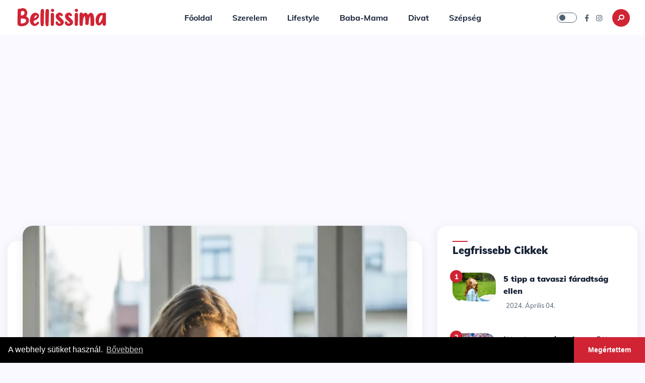

--- FILE ---
content_type: text/html; charset=UTF-8
request_url: https://bellissima.hu/2022/03/31/hogyan-nyugtassuk-meg-a-gondolatainkat
body_size: 7242
content:
<!DOCTYPE html>
<html lang="hu">
    <head>
        <meta charset="UTF-8">
        <meta name="viewport" content="width=device-width, initial-scale=1">
        <meta http-equiv="X-UA-Compatible" content="ie=edge">

                                    <title>Hogyan nyugtassuk meg a gondolatainkat? | Bellissima</title>
                <meta property="og:title" content="Hogyan nyugtassuk meg a gondolatainkat? | Bellissima" />
                    
                    <meta name="description" content="Ki ne ismerné a túlméretezett aggodalmakat és a keringő gondolatokat. Ezzel az öt stratégiával segíthetsz megnyugtatni a rohanó gondolataidat."/>
            <meta property="og:description" content="Ki ne ismerné a túlméretezett aggodalmakat és a keringő gondolatokat. Ezzel az öt stratégiával segíthetsz megnyugtatni a rohanó gondolataidat." />
        
        <meta property="og:url" content="https://bellissima.hu/2022/03/31/hogyan-nyugtassuk-meg-a-gondolatainkat" />
        <meta property="og:type" content="website" />
        <meta property="og:locale" content="hu_HU" />
        <meta property="og:type" content="website" />

                    <meta property="og:image" content="https://bellissima.hu/storage/photos/shares/gettyimages-961102560-1553249894-1040x690.jpg" />
                <meta property="og:image:width" content="1200" />
        <meta property="og:image:height" content="630" />

        <meta name="author" content="https://t.bellissima.hu">
        <link rel="canonical" href="https://bellissima.hu/2022/03/31/hogyan-nyugtassuk-meg-a-gondolatainkat" />

        
        <link rel="apple-touch-icon" sizes="57x57"        href="/fav/apple-icon-57x57.png">
<link rel="apple-touch-icon" sizes="60x60"        href="/fav/apple-icon-60x60.png">
<link rel="apple-touch-icon" sizes="72x72"        href="/fav/apple-icon-72x72.png">
<link rel="apple-touch-icon" sizes="76x76"        href="/fav/apple-icon-76x76.png">
<link rel="apple-touch-icon" sizes="114x114"      href="/fav/apple-icon-114x114.png">
<link rel="apple-touch-icon" sizes="120x120"      href="/fav/apple-icon-120x120.png">
<link rel="apple-touch-icon" sizes="144x144"      href="/fav/apple-icon-144x144.png">
<link rel="apple-touch-icon" sizes="152x152"      href="/fav/apple-icon-152x152.png">
<link rel="apple-touch-icon" sizes="180x180"      href="/fav/apple-icon-180x180.png">
<link rel="icon" type="image/png" sizes="192x192" href="/fav/android-icon-192x192.png">
<link rel="icon" type="image/png" sizes="32x32"   href="/fav/favicon-32x32.png">
<link rel="icon" type="image/png" sizes="96x96"   href="/fav/favicon-96x96.png">
<link rel="icon" type="image/png" sizes="16x16"   href="/fav/favicon-16x16.png">
<link rel="manifest" href="/fav/manifest.json">
<meta name="msapplication-TileColor" content="#ffffff">
<meta name="msapplication-TileImage" content="/fav/ms-icon-144x144.png">
<meta name="theme-color" content="#ffffff">

        <link rel="preload" href="https://cdnjs.cloudflare.com/ajax/libs/font-awesome/5.15.1/css/all.min.css" as="style" onload="this.onload=null;this.rel='stylesheet'">
        <link rel="preload" href="https://cdn.jsdelivr.net/npm/cookieconsent@3/build/cookieconsent.min.css" as="style" onload="this.onload=null;this.rel='stylesheet'">
                    <link rel="stylesheet" href="/site/css/app.css?id=0bb9b8e56fa5e83765df">
            <link rel="stylesheet" href="/site/css/font.css?id=9c13cdf2a04428d596f6">
                                </head>

    <body class="" >
                    <nav class="navbar navbar-expand-lg fixed-top">
    <div class="container-fluid">
        <!--logo-->
        <div class="logo">
            <a href="https://bellissima.hu/" title="Bellissima">
                <img src="https://bellissima.hu/img/bellissima_logo_big.svg" alt="Bellissima logo" width="185" height="40">
            </a>
        </div><!--/-->

        <!--navbar-collapse-->
        <div class="collapse navbar-collapse" id="main_nav">
            <ul class="navbar-nav ml-auto mr-auto">
                <li class="nav-item">
                    <a class="nav-link  " href="https://bellissima.hu/"> Főoldal </a>
                </li>
                                    <li class="nav-item">
                        <a class="nav-link " href="https://bellissima.hu/szerelem"> Szerelem </a>
                    </li>
                                    <li class="nav-item">
                        <a class="nav-link " href="https://bellissima.hu/lifestyle"> Lifestyle </a>
                    </li>
                                    <li class="nav-item">
                        <a class="nav-link " href="https://bellissima.hu/baba-mama"> Baba-Mama </a>
                    </li>
                                    <li class="nav-item">
                        <a class="nav-link " href="https://bellissima.hu/divat"> Divat </a>
                    </li>
                                    <li class="nav-item">
                        <a class="nav-link " href="https://bellissima.hu/szepseg"> Szépség </a>
                    </li>
                
            </ul>
        </div><!--/-->

        <!--navbar-right-->
        <div class="navbar-right ml-auto">
            <div class="theme-switch-wrapper">
                <label class="theme-switch" for="checkbox">
                    <input type="checkbox" id="checkbox" />
                    <div class="slider round"></div>
                </label>
            </div>

            <div class="social-icones">
                <ul class="list-inline">
                    <li>
                        <a href="https://www.facebook.com/hu.bellissima" target="_blank" rel="nofollow" title="Bellissima facebook">
                            <i class="fab fa-facebook-f"></i></a>
                    </li>
                    <li>
                        <a href="https://www.instagram.com/bellissima.hu" target="_blank" rel="nofollow" title="Bellissima instagram">
                            <i class="fab fa-instagram"></i></a>
                    </li>
                </ul>
            </div>

            <div class="search-icon">
                <i class="fas fa-search"></i>
            </div>

            <button class="navbar-toggler" type="button" data-toggle="collapse" data-target="#main_nav" aria-expanded="false" aria-label="Toggle navigation">
                <span class="navbar-toggler-icon"></span>
            </button>
        </div>
    </div>
</nav>
        
            <section class="section pt-55 ">
        <div class="container-fluid">
                        <div class="row" style="margin-bottom: 3rem; justify-content: center; text-align: center">
                <div class="col-12">
                    <script async src="https://pagead2.googlesyndication.com/pagead/js/adsbygoogle.js?client=ca-pub-7115152063158894"
                            crossorigin="anonymous"></script>
                    <!-- vizszintes -->
                    <ins class="adsbygoogle"
                         style="display:block"
                         data-ad-client="ca-pub-7115152063158894"
                         data-ad-slot="7970089780"
                         data-ad-format="auto"
                         data-full-width-responsive="true"></ins>
                    <script>
                        (adsbygoogle = window.adsbygoogle || []).push({});
                    </script>
                </div>
            </div>
                        <div class="row">
                <div class="col-lg-8 mb-20">
                    <!--Post-single-->
                    <div class="post-single  mt-30 ">
                                                    <div class="post-single-image">
                                <picture>
                                    <source srcset="https://bellissima.hu/storage/photos/webp/gettyimages-961102560-1553249894-1040x690.webp" type="image/webp">
                                    <source srcset="https://bellissima.hu/storage/photos/shares/gettyimages-961102560-1553249894-1040x690.jpg" type="image/jpeg">
                                    <img
                                        src="https://bellissima.hu/storage/photos/shares/gettyimages-961102560-1553249894-1040x690.jpg"
                                        data-src="https://bellissima.hu/storage/photos/shares/gettyimages-961102560-1553249894-1040x690.jpg"
                                        alt="Hogyan nyugtassuk meg a gondolatainkat?"
                                    >
                                </picture>
                            </div>
                                                <div class="post-single-content">
                            <a href="https://bellissima.hu/lifestyle" class="categorie">Lifestyle</a>
                            <h4>Hogyan nyugtassuk meg a gondolatainkat?</h4>
                            <div class="post-single-info">
                                <ul class="list-inline"><li>2022. március 31.</li></ul>
                            </div>
                        </div>

                        <div class="post-single-body">
                            <p>Ki ne ismern&eacute; a t&uacute;lm&eacute;retezett aggodalmakat &eacute;s a keringő gondolatokat. Ezzel az &ouml;t strat&eacute;gi&aacute;val seg&iacute;thetsz megnyugtatni a rohan&oacute; gondolataidat.</p>
                        </div>

                        <div class="post-single-body">
                            <p><strong>1. Mi lenne a legrosszabb forgatókönyv?<br /></strong><br />Aggodalmak és félelmek gyakran a szétszórt érzésből fakadnak. Azok, akik szembenéznek a félelemmel és a tényekkel, visszaszerezhetik a hatalmat felettük. Pontosan hogyan néz ki a legrosszabb forgatókönyv, és ha ez megtörténik, mit jelentene a Te számodra? Mit tehetsz a helyzet kezelésére? A legtöbb esetben a homályos, legrosszabb forgatókönyv elveszti intenzitását, amikor foglalkozunk vele.<br /><br /><strong>2. Írd ki magadból intuitívan<br /></strong><br />Verd ki a fejedből a gondolatok zűrzavarát, csak írj le mindent, ami a fejedben kavarog - lehetőleg megszakítás és gondolkodás nélkül. Ha nem jönnek új gondolatok, akkor se hagyd abba, írd addig is, hogy - "tovább, tovább".<br /><br /><strong>3. Gondold újra az elvárásaidat</strong><br /><br />Aggodalmak és félelmek gyakran akkor merülnek fel, amikor mi magunk is rendkívül magas elvárásokat támasztunk. A stressz aztán önmagától jön. Mindennek tökéletesnek kell lennie, gyorsan kell mennie, és pontosan úgy kell történnie, ahogyan a fejedben eltervezted, és ez nagy nyomást gyakorol. A túlzott igények és a perfekcionizmus mögött gyakran a félelem húzódik meg attól, hogy nem leszünk elég jók. Tehát gondold át állításaidat, és mérlegelj tárgyilagosan, így le lehet kicsinyíteni és könnyedséggel helyettesíteni.<br /><br /><strong>4. Érezd a testedben</strong><br /><br />Egy egyszerű meditáció az energiát a fejből a testbe juttatja - ülj le vagy feküdj le, és csukd be a szemed. Vegyünk néhány mély lélegzetet. Ezután hívd fel a figyelmedet a gondolatokra, és képzeld el, ahogy elhaladnak. Ezután figyelj arra, hogy mit érzel, és hol érzed ezt az érzést a testedben. Vedd tudomásul ezt az érzést és adj neki teret anélkül, hogy úgy akarnál "megszabadulni" tőle, hogy nem érzed. Ez az éberségi gyakorlat erősíti az elfogadást és az önmagaddal való kapcsolatot.<br /><br /><strong>5. Mozogj<br /></strong><br />Amikor a gondolatok pörögnek, fontos megtörni a mintát. A gyakorlat nagyszerű módja ennek. Még egy gyors séta is energiát irányít a fejből a testbe, és csökkenti a stresszhormonokat. Bármilyen sport - mint például a futás, a kerékpározás vagy az edzőteremben végzett edzés - nem csak a gondolataid veszi el a dolgokról, hanem a fejedet is kitisztítja. <br /><br /><span style="font-size: 8pt;"><em>forrás: lustaufsleben.at</em></span></p>
                        </div>

                        
                        <div class="post-single-footer">
                            <div class="tags">
            <ul class="list-inline">
                            <li>
                    <a href="https://bellissima.hu/cimke/lelek">lélek</a>
                </li>
                            <li>
                    <a href="https://bellissima.hu/cimke/pozitiv-gondolatok">pozitív gondolatok</a>
                </li>
                            <li>
                    <a href="https://bellissima.hu/cimke/nyugalom">nyugalom</a>
                </li>
                            <li>
                    <a href="https://bellissima.hu/cimke/erzelmek">érzelmek</a>
                </li>
                    </ul>
    </div>
                            <div class="social-media">
    <ul class="list-inline">
        <li>
            <a class="color-facebook" title="Facebook megosztás" href="javascript:window.open('https://www.facebook.com/share.php?u=https://bellissima.hu/2022/03/31/hogyan-nyugtassuk-meg-a-gondolatainkat', '_blank', 'width=400,height=500');void(0);">
                <i class="fab fa-facebook-f fa-lg"></i>
            </a>
        </li>

        <li>
            <a class="color-facebook" title="Messenger megosztás" href="javascript:window.open('fb-messenger://share?link=https://bellissima.hu/2022/03/31/hogyan-nyugtassuk-meg-a-gondolatainkat', '_blank', 'width=400,height=500');void(0);">
                <i class="fab fa-facebook-messenger fa-lg"></i>
            </a>
        </li>
        <li>
            <a class="color-viber" title="Viber megosztás" href="viber://forward?text=https://bellissima.hu/2022/03/31/hogyan-nyugtassuk-meg-a-gondolatainkat" target="_blank">
                <i class="fab fa-viber"></i>
            </a>
        </li>

        <li>
            <a class="color-telegram" title="Telegram megosztás" href="https://t.me/share/url?url=https://bellissima.hu/2022/03/31/hogyan-nyugtassuk-meg-a-gondolatainkat">
                <i class="fab fa-telegram fa-lg"></i>
            </a>
        </li>

    </ul>
</div>
                        </div>
                    </div> <!--/-->

                                            <div class="row" style="margin-bottom: 3rem; justify-content: center; text-align: center">
                            <div class="col-12">
                                <script async src="https://pagead2.googlesyndication.com/pagead/js/adsbygoogle.js?client=ca-pub-7115152063158894"
                                        crossorigin="anonymous"></script>
                                <!-- vizszintes -->
                                <ins class="adsbygoogle"
                                     style="display:block"
                                     data-ad-client="ca-pub-7115152063158894"
                                     data-ad-slot="7970089780"
                                     data-ad-format="auto"
                                     data-full-width-responsive="true"></ins>
                                <script>
                                    (adsbygoogle = window.adsbygoogle || []).push({});
                                </script>
                            </div>
                        </div>
                    
                    <!--next & previous-posts-->
                    <div class="row">
        <div class="col-md-6">
            <div class="widget">
                <div class="widget-next-post">
                    <div class="small-post">
            <div class="image">
            <a href="https://bellissima.hu/2022/06/08/magyar-szineszno-gyozott-cannes-ban">
                <picture>
                    <source srcset="https://bellissima.hu/storage/photos/webp/thumbs/1920.webp" type="image/webp">
                    <source srcset="https://bellissima.hu/storage/photos/shares/thumbs/1920.jpg" type="image/jpeg">
                    <img
                        src="https://bellissima.hu/storage/photos/shares/thumbs/1920.jpg"
                        data-src="https://bellissima.hu/storage/photos/shares/thumbs/1920.jpg"
                        alt="Magyar színésznő győzött Cannes-ban"
                    >
                </picture>
            </a>
        </div>
        <div class="content">
        <div>
            <a class="link" href="https://bellissima.hu/lifestyle">
                <span> Lifestyle</span>
                <span class="arrow_right"></span>
            </a>
        </div>
        <a href="https://bellissima.hu/2022/06/08/magyar-szineszno-gyozott-cannes-ban">Magyar színésznő győzött Cannes-ban</a>
    </div>
</div>
                </div>
            </div>
        </div>
        <div class="col-md-6">
            <div class="widget">
                <div class="widget-previous-post">
                    <div class="small-post">
            <div class="image">
            <a href="https://bellissima.hu/2023/05/11/egy-bunozo-csapat-csapdajaba-esett-az-emily-parizsban-sorozat-sztarja-ami-miatt-az-elete-pokolla-valt">
                <picture>
                    <source srcset="https://bellissima.hu/storage/photos/webp/thumbs/gettyimages-1670853739.webp" type="image/webp">
                    <source srcset="https://bellissima.hu/storage/photos/shares/thumbs/gettyimages-1670853739.jpg" type="image/jpeg">
                    <img
                        src="https://bellissima.hu/storage/photos/shares/thumbs/gettyimages-1670853739.jpg"
                        data-src="https://bellissima.hu/storage/photos/shares/thumbs/gettyimages-1670853739.jpg"
                        alt="Egy bűnöző csapat csapdájába esett az Emily Párizsban sorozat sztárja, ami miatt az élete pokollá vált"
                    >
                </picture>
            </a>
        </div>
        <div class="content">
        <div>
            <a class="link" href="https://bellissima.hu/lifestyle">
                <span> Lifestyle</span>
                <span class="arrow_right"></span>
            </a>
        </div>
        <a href="https://bellissima.hu/2023/05/11/egy-bunozo-csapat-csapdajaba-esett-az-emily-parizsban-sorozat-sztarja-ami-miatt-az-elete-pokolla-valt">Egy bűnöző csapat csapdájába esett az Emily Párizsban sorozat sztárja, ami miatt az élete pokollá vált</a>
    </div>
</div>
                </div>
            </div>
        </div>
    </div>

                                            <div class="row" style="margin-bottom: 3rem; justify-content: center; text-align: center">
                            <div class="col-12">
                                <script async src="https://pagead2.googlesyndication.com/pagead/js/adsbygoogle.js?client=ca-pub-7115152063158894"
                                        crossorigin="anonymous"></script>
                                <!-- vizszintes -->
                                <ins class="adsbygoogle"
                                     style="display:block"
                                     data-ad-client="ca-pub-7115152063158894"
                                     data-ad-slot="7970089780"
                                     data-ad-format="auto"
                                     data-full-width-responsive="true"></ins>
                                <script>
                                    (adsbygoogle = window.adsbygoogle || []).push({});
                                </script>
                            </div>
                        </div>
                                    </div>
                <div class="col-lg-4 max-width">
                    <div class="widget">
        <div class="section-title">
            <h5>Legfrissebb cikkek</h5>
        </div>
        <ul class="widget-latest-posts">
                            <li class="last-post">
                    <div class="image">
                        <a href="https://bellissima.hu/2024/04/04/5-tipp-a-tavaszi-faradtsag-ellen">
                                                            <picture>
                                    <source srcset="https://bellissima.hu/storage/photos/webp/thumbs/unnamed-1.webp" type="image/webp">
                                    <source srcset="https://bellissima.hu/storage/photos/shares/thumbs/unnamed-1.jpg" type="image/jpeg">
                                    <img
                                        src="https://bellissima.hu/storage/photos/shares/thumbs/unnamed-1.jpg"
                                        data-src="https://bellissima.hu/storage/photos/shares/thumbs/unnamed-1.jpg"
                                        alt="5 tipp a tavaszi fáradtság ellen"
                                    >
                                </picture>
                                                    </a>
                    </div>

                    <div class="nb">1</div>
                                        <div class="content">
                        <p>
                            <a href="https://bellissima.hu/2024/04/04/5-tipp-a-tavaszi-faradtsag-ellen">
                                5 tipp a tavaszi fáradtság ellen
                            </a>
                        </p>
                        <small>
                            <span class="icon_clock_alt"></span> 2024. április 04.</small>
                    </div>
                </li>
                            <li class="last-post">
                    <div class="image">
                        <a href="https://bellissima.hu/2024/04/04/itt-a-tavasz-es-vele-egyutt-a-cseresznyefa-viragzas">
                                                            <picture>
                                    <source srcset="https://bellissima.hu/storage/photos/webp/thumbs/japanese-cherry-blossom-gce9cd838e-1920.webp" type="image/webp">
                                    <source srcset="https://bellissima.hu/storage/photos/shares/thumbs/japanese-cherry-blossom-gce9cd838e-1920.jpg" type="image/jpeg">
                                    <img
                                        src="https://bellissima.hu/storage/photos/shares/thumbs/japanese-cherry-blossom-gce9cd838e-1920.jpg"
                                        data-src="https://bellissima.hu/storage/photos/shares/thumbs/japanese-cherry-blossom-gce9cd838e-1920.jpg"
                                        alt="Itt a tavasz és vele együtt a cseresznyefa virágzás!"
                                    >
                                </picture>
                                                    </a>
                    </div>

                    <div class="nb">2</div>
                                        <div class="content">
                        <p>
                            <a href="https://bellissima.hu/2024/04/04/itt-a-tavasz-es-vele-egyutt-a-cseresznyefa-viragzas">
                                Itt a tavasz és vele együtt a cseresznyefa virágzás!
                            </a>
                        </p>
                        <small>
                            <span class="icon_clock_alt"></span> 2024. április 04.</small>
                    </div>
                </li>
                            <li class="last-post">
                    <div class="image">
                        <a href="https://bellissima.hu/2024/01/29/a-7-legszebb-to-europaban">
                                                            <picture>
                                    <source srcset="https://bellissima.hu/storage/photos/webp/thumbs/572633-lake-forest.webp" type="image/webp">
                                    <source srcset="https://bellissima.hu/storage/photos/shares/thumbs/572633-lake-forest.jpg" type="image/jpeg">
                                    <img
                                        src="https://bellissima.hu/storage/photos/shares/thumbs/572633-lake-forest.jpg"
                                        data-src="https://bellissima.hu/storage/photos/shares/thumbs/572633-lake-forest.jpg"
                                        alt="A 7 legszebb tó Európában"
                                    >
                                </picture>
                                                    </a>
                    </div>

                    <div class="nb">3</div>
                                        <div class="content">
                        <p>
                            <a href="https://bellissima.hu/2024/01/29/a-7-legszebb-to-europaban">
                                A 7 legszebb tó Európában
                            </a>
                        </p>
                        <small>
                            <span class="icon_clock_alt"></span> 2024. január 29.</small>
                    </div>
                </li>
                            <li class="last-post">
                    <div class="image">
                        <a href="https://bellissima.hu/2024/01/29/vegan-dieta">
                                                            <picture>
                                    <source srcset="https://bellissima.hu/storage/photos/webp/thumbs/vegantaplalkozas.webp" type="image/webp">
                                    <source srcset="https://bellissima.hu/storage/photos/shares/thumbs/vegantaplalkozas.jpg" type="image/jpeg">
                                    <img
                                        src="https://bellissima.hu/storage/photos/shares/thumbs/vegantaplalkozas.jpg"
                                        data-src="https://bellissima.hu/storage/photos/shares/thumbs/vegantaplalkozas.jpg"
                                        alt="Vegán diéta"
                                    >
                                </picture>
                                                    </a>
                    </div>

                    <div class="nb">4</div>
                                        <div class="content">
                        <p>
                            <a href="https://bellissima.hu/2024/01/29/vegan-dieta">
                                Vegán diéta
                            </a>
                        </p>
                        <small>
                            <span class="icon_clock_alt"></span> 2024. január 29.</small>
                    </div>
                </li>
                            <li class="last-post">
                    <div class="image">
                        <a href="https://bellissima.hu/2024/01/29/a-6-legjobb-noi-auto">
                                                            <picture>
                                    <source srcset="https://bellissima.hu/storage/photos/webp/thumbs/audi-a1-springtime-pink-03-1-1.webp" type="image/webp">
                                    <source srcset="https://bellissima.hu/storage/photos/shares/thumbs/audi-a1-springtime-pink-03-1-1.jpg" type="image/jpeg">
                                    <img
                                        src="https://bellissima.hu/storage/photos/shares/thumbs/audi-a1-springtime-pink-03-1-1.jpg"
                                        data-src="https://bellissima.hu/storage/photos/shares/thumbs/audi-a1-springtime-pink-03-1-1.jpg"
                                        alt="A 6 legjobb női autó"
                                    >
                                </picture>
                                                    </a>
                    </div>

                    <div class="nb">5</div>
                                        <div class="content">
                        <p>
                            <a href="https://bellissima.hu/2024/01/29/a-6-legjobb-noi-auto">
                                A 6 legjobb női autó
                            </a>
                        </p>
                        <small>
                            <span class="icon_clock_alt"></span> 2024. január 29.</small>
                    </div>
                </li>
                    </ul>
    </div>
<div class="widget">
            <div class="widget-tags" style="margin-bottom: 1rem; justify-content: center; text-align: center">
            <script async src="https://pagead2.googlesyndication.com/pagead/js/adsbygoogle.js?client=ca-pub-7115152063158894"
                    crossorigin="anonymous"></script>
            <!-- negyzet -->
            <ins class="adsbygoogle"
                 style="display:block"
                 data-ad-client="ca-pub-7115152063158894"
                 data-ad-slot="9492459988"
                 data-ad-format="auto"
                 data-full-width-responsive="true"></ins>
            <script>
                (adsbygoogle = window.adsbygoogle || []).push({});
            </script>
        </div>
        <div class="widget-tags justify-content-center text-center">
        <a href="https://vitaful.hu/?utm_source=dognet&amp;a_aid=6220c333c076e&amp;a_bid=d5871ec1" rel="nofollow" target="_top">
            <img loading="lazy" src="//login.dognet.sk/accounts/default1/fb27g82d/d5871ec1.png" alt="" title="" width="1049" height="1000" />
        </a>
    </div>
</div>

<div class="widget">
        <div class="section-title">
            <h5>Legolvasottabb cikkek</h5>
        </div>
        <ul class="widget-latest-posts">
                            <li class="last-post">
                    <div class="image">
                        <a href="https://bellissima.hu/2022/11/14/a-10-legtobb-kovetovel-rendelkezo-instagram-profil-2022-ben">
                                                            <picture>
                                    <source srcset="https://bellissima.hu/storage/photos/webp/thumbs/instagram-header-03.webp" type="image/webp">
                                    <source srcset="https://bellissima.hu/storage/photos/shares/thumbs/instagram-header-03.jpg" type="image/jpeg">
                                    <img
                                        src="https://bellissima.hu/storage/photos/shares/thumbs/instagram-header-03.jpg"
                                        data-src="https://bellissima.hu/storage/photos/shares/thumbs/instagram-header-03.jpg"
                                        alt="A 10 legtöbb követővel rendelkező Instagram-profil 2022-ben"
                                    >
                                </picture>
                                                    </a>
                    </div>

                    <div class="nb">1</div>
                                        <div class="content">
                        <p>
                            <a href="https://bellissima.hu/2022/11/14/a-10-legtobb-kovetovel-rendelkezo-instagram-profil-2022-ben">
                                A 10 legtöbb követővel rendelkező Instagram-profil 2022-ben
                            </a>
                        </p>
                        <small>
                            <span class="icon_clock_alt"></span> 2022. november 14.</small>
                    </div>
                </li>
                            <li class="last-post">
                    <div class="image">
                        <a href="https://bellissima.hu/2022/08/15/a-6-legjobb-sampon-2022-ben">
                                                            <picture>
                                    <source srcset="https://bellissima.hu/storage/photos/webp/thumbs/hajapolok-webshop-most-loved-top-10.webp" type="image/webp">
                                    <source srcset="https://bellissima.hu/storage/photos/shares/thumbs/hajapolok-webshop-most-loved-top-10.jpg" type="image/jpeg">
                                    <img
                                        src="https://bellissima.hu/storage/photos/shares/thumbs/hajapolok-webshop-most-loved-top-10.jpg"
                                        data-src="https://bellissima.hu/storage/photos/shares/thumbs/hajapolok-webshop-most-loved-top-10.jpg"
                                        alt="A 6 legjobb sampon 2022-ben"
                                    >
                                </picture>
                                                    </a>
                    </div>

                    <div class="nb">2</div>
                                        <div class="content">
                        <p>
                            <a href="https://bellissima.hu/2022/08/15/a-6-legjobb-sampon-2022-ben">
                                A 6 legjobb sampon 2022-ben
                            </a>
                        </p>
                        <small>
                            <span class="icon_clock_alt"></span> 2022. augusztus 15.</small>
                    </div>
                </li>
                            <li class="last-post">
                    <div class="image">
                        <a href="https://bellissima.hu/2022/03/03/ikerlelek-amikor-a-lelked-egy-resze-valaki-masban-szunnyad">
                                                            <picture>
                                    <source srcset="https://bellissima.hu/storage/photos/webp/thumbs/ikerlelek.webp" type="image/webp">
                                    <source srcset="https://bellissima.hu/storage/photos/shares/thumbs/ikerlelek.jpg" type="image/jpeg">
                                    <img
                                        src="https://bellissima.hu/storage/photos/shares/thumbs/ikerlelek.jpg"
                                        data-src="https://bellissima.hu/storage/photos/shares/thumbs/ikerlelek.jpg"
                                        alt="Ikerlélek - amikor a lelked egy része valaki másban szunnyad"
                                    >
                                </picture>
                                                    </a>
                    </div>

                    <div class="nb">3</div>
                                        <div class="content">
                        <p>
                            <a href="https://bellissima.hu/2022/03/03/ikerlelek-amikor-a-lelked-egy-resze-valaki-masban-szunnyad">
                                Ikerlélek - amikor a lelked egy része valaki másban szunnyad
                            </a>
                        </p>
                        <small>
                            <span class="icon_clock_alt"></span> 2022. március 03.</small>
                    </div>
                </li>
                            <li class="last-post">
                    <div class="image">
                        <a href="https://bellissima.hu/2022/03/10/romantikus-uti-celok-paroknak">
                                                            <picture>
                                    <source srcset="https://bellissima.hu/storage/photos/webp/thumbs/maldivszigetek01.webp" type="image/webp">
                                    <source srcset="https://bellissima.hu/storage/photos/shares/thumbs/maldivszigetek01.jpg" type="image/jpeg">
                                    <img
                                        src="https://bellissima.hu/storage/photos/shares/thumbs/maldivszigetek01.jpg"
                                        data-src="https://bellissima.hu/storage/photos/shares/thumbs/maldivszigetek01.jpg"
                                        alt="Romantikus úti célok pároknak"
                                    >
                                </picture>
                                                    </a>
                    </div>

                    <div class="nb">4</div>
                                        <div class="content">
                        <p>
                            <a href="https://bellissima.hu/2022/03/10/romantikus-uti-celok-paroknak">
                                Romantikus úti célok pároknak
                            </a>
                        </p>
                        <small>
                            <span class="icon_clock_alt"></span> 2022. március 10.</small>
                    </div>
                </li>
                            <li class="last-post">
                    <div class="image">
                        <a href="https://bellissima.hu/2022/03/22/noi-parfumok-ranglistaja-2022-ben">
                                                            <picture>
                                    <source srcset="https://bellissima.hu/storage/photos/webp/thumbs/parfumfokep.webp" type="image/webp">
                                    <source srcset="https://bellissima.hu/storage/photos/shares/thumbs/parfumfokep.jpg" type="image/jpeg">
                                    <img
                                        src="https://bellissima.hu/storage/photos/shares/thumbs/parfumfokep.jpg"
                                        data-src="https://bellissima.hu/storage/photos/shares/thumbs/parfumfokep.jpg"
                                        alt="A legjobb női parfümök 2022-ben"
                                    >
                                </picture>
                                                    </a>
                    </div>

                    <div class="nb">5</div>
                                        <div class="content">
                        <p>
                            <a href="https://bellissima.hu/2022/03/22/noi-parfumok-ranglistaja-2022-ben">
                                A legjobb női parfümök 2022-ben
                            </a>
                        </p>
                        <small>
                            <span class="icon_clock_alt"></span> 2022. december 30.</small>
                    </div>
                </li>
                    </ul>
    </div>
<div class="widget">
            <div class="widget-tags" style="margin-bottom: 1rem; justify-content: center; text-align: center">
            <script async src="https://pagead2.googlesyndication.com/pagead/js/adsbygoogle.js?client=ca-pub-7115152063158894"
                    crossorigin="anonymous"></script>
            <!-- negyzet -->
            <ins class="adsbygoogle"
                 style="display:block"
                 data-ad-client="ca-pub-7115152063158894"
                 data-ad-slot="9492459988"
                 data-ad-format="auto"
                 data-full-width-responsive="true"></ins>
            <script>
                (adsbygoogle = window.adsbygoogle || []).push({});
            </script>
        </div>
        <div class="widget-tags justify-content-center text-center">
        <script type="text/javascript" src="https://login.dognet.sk/scripts/fb27g82d?a_aid=6220c333c076e&amp;a_bid=77cff9ba"></script>
    </div>
</div>
<div class="widget">
    <div class="section-title">
        <h5>Kategóriák</h5>
    </div>
    <ul class="widget-categories">
                    <li>
                <a href="https://bellissima.hu/szerelem" class="categorie">Szerelem</a>
                <span class="ml-auto">15 cikk</span>
            </li>
                    <li>
                <a href="https://bellissima.hu/lifestyle" class="categorie">Lifestyle</a>
                <span class="ml-auto">133 cikk</span>
            </li>
                    <li>
                <a href="https://bellissima.hu/baba-mama" class="categorie">Baba-Mama</a>
                <span class="ml-auto">1 cikk</span>
            </li>
                    <li>
                <a href="https://bellissima.hu/divat" class="categorie">Divat</a>
                <span class="ml-auto">21 cikk</span>
            </li>
                    <li>
                <a href="https://bellissima.hu/szepseg" class="categorie">Szépség</a>
                <span class="ml-auto">26 cikk</span>
            </li>
            </ul>
</div>

<div class="widget">
            <div class="widget-tags" style="margin-bottom: 1rem; justify-content: center; text-align: center">
            <script async src="https://pagead2.googlesyndication.com/pagead/js/adsbygoogle.js?client=ca-pub-7115152063158894"
                    crossorigin="anonymous"></script>
            <!-- negyzet -->
            <ins class="adsbygoogle"
                 style="display:block"
                 data-ad-client="ca-pub-7115152063158894"
                 data-ad-slot="9492459988"
                 data-ad-format="auto"
                 data-full-width-responsive="true"></ins>
            <script>
                (adsbygoogle = window.adsbygoogle || []).push({});
            </script>
        </div>
        <div class="widget-tags justify-content-center text-center">
        <a href="https://fittprotein.hu/Fittprotein-Collagen-C-Q10?utm_source=dognet&amp;a_aid=6220c333c076e&amp;a_bid=f7fd8a0d" rel="nofollow" target="_top">
            <img loading="lazy" src="//login.dognet.sk/accounts/default1/fb27g82d/f7fd8a0d.jpg" alt="" title="" width="250" height="250" />
        </a>
    </div>
</div>
<div class="widget">
    <div class="section-title">
        <h5>Címkék</h5>
    </div>
    <div class="widget-tags">
        <ul class="list-inline">
                            <li>
                    <a href="https://bellissima.hu/cimke/divat">divat</a>
                </li>
                            <li>
                    <a href="https://bellissima.hu/cimke/szerelem">szerelem</a>
                </li>
                            <li>
                    <a href="https://bellissima.hu/cimke/szepseg">szépség</a>
                </li>
                            <li>
                    <a href="https://bellissima.hu/cimke/borapolas">bőrápolás</a>
                </li>
                            <li>
                    <a href="https://bellissima.hu/cimke/lelek">lélek</a>
                </li>
                            <li>
                    <a href="https://bellissima.hu/cimke/egeszseg">egészség</a>
                </li>
                            <li>
                    <a href="https://bellissima.hu/cimke/nyaralas">Nyaralás</a>
                </li>
                            <li>
                    <a href="https://bellissima.hu/cimke/netflix">netflix</a>
                </li>
                            <li>
                    <a href="https://bellissima.hu/cimke/tippek">tippek</a>
                </li>
                            <li>
                    <a href="https://bellissima.hu/cimke/szepsegapolas">szépségápolás</a>
                </li>
                            <li>
                    <a href="https://bellissima.hu/cimke/szex">szex</a>
                </li>
                            <li>
                    <a href="https://bellissima.hu/cimke/nyugalom">nyugalom</a>
                </li>
                            <li>
                    <a href="https://bellissima.hu/cimke/haj">haj</a>
                </li>
                            <li>
                    <a href="https://bellissima.hu/cimke/selena-gomez">selena gomez</a>
                </li>
                            <li>
                    <a href="https://bellissima.hu/cimke/boldogsag">boldogság</a>
                </li>
            
        </ul>
    </div>
</div>

                </div>
            </div>
        </div>
    </section>

    
    
    
    
                    <!--newslettre-->
<section class="newslettre">
    <div class="container-fluid">
        <div class="newslettre-width text-center">
            <div class="social-icones">
                <ul class="list-inline mb-3">
                    <li>
                        <a href="https://www.facebook.com/hu.bellissima" target="_blank" rel="nofollow" title="Bellissima facebook">
                            <i class="fab fa-facebook-f"></i>Facebook</a>
                    </li>
                    <li>
                        <a href="/cdn-cgi/l/email-protection#721007011b1c1701015c10171e1e1b01011b1f1332151f131b1e5c111d1f" target="_blank" rel="nofollow" title="business.bellissima@gmail.com">
                            <i class="fa fa-envelope"></i>Email</a>
                    </li>
                    <li>
                        <a href="https://www.instagram.com/bellissima.hu" target="_blank" rel="nofollow" title="Bellissima instagram">
                            <i class="fab fa-instagram"></i>Instagram </a>
                    </li>
                </ul>
                <ul class="list-inline">
                    <li>
                        <a href="https://bellissima.hu/adatkezelesi-nyilatkozat">Adatkezelési nyilatkozat</a>
                    </li>
                </ul>
            </div>
        </div>
    </div>
</section>


<!--footer-->
<footer class="footer">
    <div class="container-fluid">
        <div class="row">
            <div class="col-lg-12">
                <div class="copyright">
                    <p>© Bellissima</p>
                </div>
                <div class="back">
                    <a href="#" class="back-top">
                        <i class="fas fa-arrow-up"></i>
                    </a>
                </div>
            </div>
        </div>
    </div>
</footer>
            <!--Search-form-->
<div class="search hide">
    <div class="container-fluid">
        <div class="search-width text-center">
            <button type="button" class="close" title="Bezárás">
                <i class="fas fa-times"></i>
            </button>
            <form class="search-form" action="/kereses" method="GET">
                <input type="search" id="q" name="q" value="" placeholder="Mit keresel?">
                <button type="submit" class="search-btn">Keresés</button>
            </form>
        </div>
    </div>
</div>
        

                <div style="display: none!important;">
            window.onload = function(){
                <script data-cfasync="false" src="/cdn-cgi/scripts/5c5dd728/cloudflare-static/email-decode.min.js"></script><script src="https://cdnjs.cloudflare.com/ajax/libs/jquery/3.6.0/jquery.min.js"></script>
                <script src="https://cdnjs.cloudflare.com/ajax/libs/twitter-bootstrap/4.6.1/js/bootstrap.min.js"></script>
                <script src="/site/js/site.js?id=73b38c31e4fd7669b741"></script>
            };
        </div>

                <script src="https://cdn.jsdelivr.net/npm/cookieconsent@3/build/cookieconsent.min.js" data-cfasync="false"></script>
<script>
    window.cookieconsent.initialise({
        "palette": {
            "popup": {
                "background": "#000000",
                "text": "#ffffff"
            },
            "button": {
                "background": "#d02434"
            }
        },
        "theme": "edgeless",
        "position": "bottom",
        "content": {
            "message": "A webhely sütiket használ.",
            "dismiss": "Megértettem",
            "link": "Bővebben",
            "href": "/adatkezelesi-nyilatkozat"
        }
    });
</script>
    <script defer src="https://static.cloudflareinsights.com/beacon.min.js/vcd15cbe7772f49c399c6a5babf22c1241717689176015" integrity="sha512-ZpsOmlRQV6y907TI0dKBHq9Md29nnaEIPlkf84rnaERnq6zvWvPUqr2ft8M1aS28oN72PdrCzSjY4U6VaAw1EQ==" data-cf-beacon='{"version":"2024.11.0","token":"e54724ea6c5c4ec199f9f2d6e591184a","r":1,"server_timing":{"name":{"cfCacheStatus":true,"cfEdge":true,"cfExtPri":true,"cfL4":true,"cfOrigin":true,"cfSpeedBrain":true},"location_startswith":null}}' crossorigin="anonymous"></script>
</body>
</html>



--- FILE ---
content_type: text/html; charset=utf-8
request_url: https://www.google.com/recaptcha/api2/aframe
body_size: 269
content:
<!DOCTYPE HTML><html><head><meta http-equiv="content-type" content="text/html; charset=UTF-8"></head><body><script nonce="jxi8LTD9SSUD6jWQ2VySvw">/** Anti-fraud and anti-abuse applications only. See google.com/recaptcha */ try{var clients={'sodar':'https://pagead2.googlesyndication.com/pagead/sodar?'};window.addEventListener("message",function(a){try{if(a.source===window.parent){var b=JSON.parse(a.data);var c=clients[b['id']];if(c){var d=document.createElement('img');d.src=c+b['params']+'&rc='+(localStorage.getItem("rc::a")?sessionStorage.getItem("rc::b"):"");window.document.body.appendChild(d);sessionStorage.setItem("rc::e",parseInt(sessionStorage.getItem("rc::e")||0)+1);localStorage.setItem("rc::h",'1768598972718');}}}catch(b){}});window.parent.postMessage("_grecaptcha_ready", "*");}catch(b){}</script></body></html>

--- FILE ---
content_type: image/svg+xml
request_url: https://bellissima.hu/img/bellissima_logo_big.svg
body_size: 4495
content:
<?xml version="1.0" encoding="UTF-8" standalone="no"?>
<svg
   xmlns:dc="http://purl.org/dc/elements/1.1/"
   xmlns:cc="http://creativecommons.org/ns#"
   xmlns:rdf="http://www.w3.org/1999/02/22-rdf-syntax-ns#"
   xmlns:svg="http://www.w3.org/2000/svg"
   xmlns="http://www.w3.org/2000/svg"
   xmlns:sodipodi="http://sodipodi.sourceforge.net/DTD/sodipodi-0.dtd"
   xmlns:inkscape="http://www.inkscape.org/namespaces/inkscape"
   width="180"
   height="40"
   viewBox="0 0 47.625001 10.583334"
   version="1.1"
   id="svg8"
   inkscape:version="1.0.2-2 (e86c870879, 2021-01-15)"
   sodipodi:docname="bellissima_180x40.svg">
  <defs
     id="defs2" />
  <sodipodi:namedview
     id="base"
     pagecolor="#ffffff"
     bordercolor="#666666"
     borderopacity="1.0"
     inkscape:pageopacity="0.0"
     inkscape:pageshadow="2"
     inkscape:zoom="5.6"
     inkscape:cx="71.911957"
     inkscape:cy="22.548759"
     inkscape:document-units="px"
     inkscape:current-layer="text835"
     inkscape:document-rotation="0"
     showgrid="false"
     units="px"
     inkscape:window-width="2491"
     inkscape:window-height="1057"
     inkscape:window-x="1912"
     inkscape:window-y="-8"
     inkscape:window-maximized="1" />
  <metadata
     id="metadata5">
    <rdf:RDF>
      <cc:Work
         rdf:about="">
        <dc:format>image/svg+xml</dc:format>
        <dc:type
           rdf:resource="http://purl.org/dc/dcmitype/StillImage" />
        <dc:title></dc:title>
      </cc:Work>
    </rdf:RDF>
  </metadata>
  <g
     inkscape:label="Réteg 1"
     inkscape:groupmode="layer"
     id="layer1">
    <g
       aria-label="Bellissima"
       id="text835"
       style="font-size:11.5458px;line-height:1.25;font-family:Poppins;-inkscape-font-specification:Poppins;fill:#d02434;fill-opacity:1;stroke-width:0.333052">
      <path
         d="m 2.7203529,9.8274949 h -0.060328 q -1.0180233,0 -1.74949196,-0.4977004 L 0.87282865,9.2920899 Q 0.60135603,9.0206171 0.60135603,8.6134077 0.61643786,6.6452291 0.6315197,4.2472185 0.6390607,2.5429719 0.6390607,1.7360942 v -0.022623 q 0,-0.2413093 0.0527864,-0.4901595 Q 0.7521738,0.97446188 0.94069669,0.77839804 1.182006,0.55971158 1.5364289,0.55971158 q 0.2563911,0 0.4675366,0.15081834 Q 2.660025,0.28069779 3.36133,0.28069779 q 0.2563911,0 0.7163869,0.11311375 0.4599958,0.11311376 1.0180234,0.69376406 0.6409776,0.7013049 0.6409776,1.7042466 0,0.7691731 -0.4147503,1.48556 -0.1131137,0.1885229 -0.2488501,0.346882 1.0858916,0.4298321 1.4101509,1.4176919 0.1206552,0.3619638 0.1206552,0.7465505 0,0.4524547 -0.1659,0.9275324 Q 6.1062232,8.6209486 5.2163954,9.1865172 4.2285357,9.8274949 2.7203529,9.8274949 Z m -0.00754,-5.6330628 q 0.9275324,0 1.3649055,-0.6711414 0.2036046,-0.3544229 0.2036046,-0.7390094 0,-0.015082 -0.00754,-0.2262275 Q 4.2662402,2.3469082 4.0324719,2.0905172 3.7459172,1.7964214 3.5121489,1.758717 3.4141169,1.7360942 3.3387078,1.7360942 q -0.1206552,0 -0.2111456,0.037705 -0.256391,0.082949 -0.4524548,0.2488501 -0.1960638,0.1659001 -0.2940957,0.3242593 -0.022623,0.7540915 -0.030163,1.8249011 0.1885229,0.022623 0.3619642,0.022623 z m -0.015086,4.1701254 q 0.5731094,0 1.0708098,-0.1281953 0.5052411,-0.1357363 0.8445823,-0.4147501 0.5354049,-0.444914 0.5354049,-1.0180234 0,-0.1281953 -0.060328,-0.3468821 Q 5.0278725,6.2380198 4.7639405,6.0872016 4.1003401,5.7403195 3.2029714,5.7403195 q -0.4524549,0 -0.8672052,0.075409 -0.015081,1.48556 -0.037705,2.533747 0.2111457,0.015082 0.3996685,0.015082 z"
         style="font-style:normal;font-variant:normal;font-weight:normal;font-stretch:normal;font-size:11.5458px;font-family:'Almond Nougat';-inkscape-font-specification:'Almond Nougat';fill:#d02434;fill-opacity:1;stroke-width:0.445494"
         id="path847" />
      <path
         d="m 9.6202889,9.6540538 q -0.6032731,0 -1.2517917,-0.3695048 Q 7.7199787,8.9150442 7.4183421,8.228821 7.1016237,7.5124342 7.1016237,6.6376882 q 0,-0.7842551 0.2337683,-1.5308054 Q 7.6973559,3.9229592 8.4288246,3.2895224 9.0999659,2.716413 9.9370073,2.716413 h 0.1658997 q 0.746551,0.075409 1.214088,0.4524548 0.550486,0.4449139 0.550486,1.1839235 0,1.1311372 -1.229169,1.9530967 Q 10.329135,6.5094926 9.9068436,6.6829337 9.4920933,6.8563747 9.0773432,6.9091611 V 7.097684 q 0,0.6862232 0.2413092,1.1160552 0.1508183,0.2563912 0.437373,0.2563912 0.1055723,0 0.2413092,-0.030163 0.4222914,-0.1960644 0.8747464,-0.7767148 0.173441,-0.2111455 0.437373,-0.2111455 0.180982,0 0.339341,0.1055723 0.226227,0.180982 0.226227,0.4599958 0,0.1809819 -0.120654,0.346882 Q 11.505517,8.681276 11.188799,8.9753717 10.872081,9.2619264 10.479953,9.4579902 10.095367,9.6540539 9.6202889,9.6540538 Z M 9.265866,5.7176968 q 0.6711413,-0.2036048 1.15376,-0.6786823 0.324259,-0.3318002 0.324259,-0.6711413 0,-0.2036048 -0.113114,-0.3016366 -0.06033,-0.030163 -0.135736,-0.030163 -0.06787,0 -0.203605,0.030163 -0.128195,0.030163 -0.3695045,0.3016366 -0.4298322,0.520323 -0.6560595,1.3498236 z"
         style="font-style:normal;font-variant:normal;font-weight:normal;font-stretch:normal;font-size:11.5458px;font-family:'Almond Nougat';-inkscape-font-specification:'Almond Nougat';fill:#d02434;fill-opacity:1;stroke-width:0.445494"
         id="path849" />
      <path
         d="m 13.601891,9.8124131 q -0.150818,0 -0.309177,-0.052786 Q 12.908127,9.6389722 12.772391,9.0055354 12.629113,8.2212803 12.629113,5.883597 q 0,-3.0842338 0.1659,-4.2756982 0.05279,-0.520323 0.40721,-0.75409141 0.120653,-0.0904907 0.3318,-0.0904907 0.06787,0 0.143277,0.007544 h 0.05278 q 0.475078,0 0.723929,0.42983205 0.113108,0.180982 0.113108,0.4901594 v 0.022623 q -0.0377,0.9275324 -0.12065,4.381271 l -0.06787,2.7071881 q 0,0.7616322 -0.512782,0.965237 l -0.09803,0.037705 z"
         style="font-style:normal;font-variant:normal;font-weight:normal;font-stretch:normal;font-size:11.5458px;font-family:'Almond Nougat';-inkscape-font-specification:'Almond Nougat';fill:#d02434;fill-opacity:1;stroke-width:0.445494"
         id="path851" />
      <path
         d="m 16.158261,9.8124131 q -0.150817,0 -0.309177,-0.052786 Q 15.464497,9.6389719 15.328762,9.0055354 15.185483,8.2212803 15.185483,5.883597 q 0,-3.0842338 0.1659,-4.2756982 0.05278,-0.520323 0.407211,-0.75409141 0.120652,-0.0904907 0.3318,-0.0904907 0.06787,0 0.143276,0.007544 h 0.05278 q 0.475076,0 0.723927,0.42983205 0.113108,0.180982 0.113108,0.4901594 v 0.022623 q -0.0377,0.9275324 -0.120649,4.381271 l -0.06787,2.7071881 q 0,0.7616322 -0.512782,0.965237 l -0.09803,0.037705 z"
         style="font-style:normal;font-variant:normal;font-weight:normal;font-stretch:normal;font-size:11.5458px;font-family:'Almond Nougat';-inkscape-font-specification:'Almond Nougat';fill:#d02434;fill-opacity:1;stroke-width:0.445494"
         id="path853" />
      <path
         d="m 18.903154,9.6163492 h -0.09049 q -0.316718,0 -0.550486,-0.2111455 Q 18.066111,9.2015989 18.066111,8.930126 V 8.915044 q 0.01507,-0.6183549 0.01507,-1.576051 0,-2.2848969 -0.04525,-3.6648841 v -0.030163 q 0,-0.3921275 0.226227,-0.603273 0.226228,-0.2488502 0.686223,-0.263932 0.339341,0 0.565569,0.2186864 0.233769,0.2111456 0.25639,0.527864 0.01509,0.346882 0.01509,0.9350734 0,2.7222698 -0.08295,4.4038936 -0.0075,0.2563912 -0.196064,0.4826186 -0.180982,0.2262274 -0.603272,0.2714729 z m 0.06033,-7.3297683 Q 18.593979,2.2790409 18.345129,2.015108 18.09628,1.7436351 18.081197,1.4193758 q 0.0075,-0.3167183 0.271473,-0.53540494 0.263932,-0.21868646 0.648518,-0.24130921 0.354423,0.0150816 0.588192,0.29409563 0.241309,0.27901382 0.256391,0.61835492 -0.0075,0.3091775 -0.256391,0.5127822 -0.241309,0.2036047 -0.625896,0.2186865 z"
         style="font-style:normal;font-variant:normal;font-weight:normal;font-stretch:normal;font-size:11.5458px;font-family:'Almond Nougat';-inkscape-font-specification:'Almond Nougat';fill:#d02434;fill-opacity:1;stroke-width:0.445494"
         id="path855" />
      <path
         d="m 22.568038,9.6314311 q -0.422292,0 -0.806878,-0.1357364 Q 20.705432,9.0658626 20.599859,7.881939 V 7.851776 q 0,-0.2865547 0.211145,-0.4750775 0.173441,-0.1583593 0.422292,-0.1583593 l 0.113108,0.00754 q 0.482619,0.1206552 0.542946,0.5806505 0.04525,0.5806503 0.693764,0.5806503 0.248851,0 0.467537,-0.1281953 0.120652,-0.075409 0.150818,-0.1281953 0.03771,-0.060328 0.03771,-0.1206552 0,-0.1432774 -0.188523,-0.3468821 Q 22.869675,7.452107 22.387055,7.097684 L 22.206074,6.9619475 Q 21.640505,6.5547381 21.18805,6.0117924 20.743136,5.4688466 20.667727,4.737378 l -0.0075,-0.1206552 q 0,-0.5881913 0.339341,-1.0858917 0.339341,-0.5052412 0.995401,-0.7540913 0.354422,-0.1206552 0.693764,-0.1206552 0.203604,0 0.565568,0.082951 0.369505,0.082949 0.746551,0.4977003 0.377046,0.3845866 0.377046,0.701305 0,0.180982 -0.120653,0.3393411 -0.188523,0.2563911 -0.535406,0.2563911 -0.377045,0 -0.565568,-0.3091775 -0.04525,-0.090491 -0.120653,-0.1659 -0.04525,-0.015082 -0.09803,-0.015082 -0.218687,0 -0.3318,0.098032 -0.08295,0.098032 -0.08295,0.2413093 0,0.098032 0.04525,0.1809819 0.17344,0.2865547 0.429832,0.5429459 0.25639,0.256391 0.74655,0.6937641 0.32426,0.2714729 0.678683,0.6937641 0.361963,0.4147501 0.490159,0.957696 0.02262,0.1206552 0.02262,0.2488502 0,0.437373 -0.309177,0.9426142 -0.24885,0.3544229 -0.640978,0.5957321 -0.42229,0.2488503 -0.9954,0.3619639 v -0.00754 q -0.211146,0.037705 -0.422291,0.037705 z"
         style="font-style:normal;font-variant:normal;font-weight:normal;font-stretch:normal;font-size:11.5458px;font-family:'Almond Nougat';-inkscape-font-specification:'Almond Nougat';fill:#d02434;fill-opacity:1;stroke-width:0.445494"
         id="path857" />
      <path
         d="m 27.416845,9.6314311 q -0.422292,0 -0.806878,-0.1357364 -1.055728,-0.4298321 -1.1613,-1.6137557 V 7.851776 q 0,-0.2865547 0.211146,-0.4750775 0.17344,-0.1583593 0.42229,-0.1583593 l 0.113109,0.00754 q 0.482618,0.1206552 0.542945,0.5806505 0.04525,0.5806503 0.693764,0.5806503 0.248851,0 0.467537,-0.1281953 0.120653,-0.075409 0.150818,-0.1281953 0.03771,-0.060328 0.03771,-0.1206552 0,-0.1432774 -0.188523,-0.3468821 Q 27.718482,7.452107 27.235864,7.097684 L 27.054881,6.9619475 Q 26.489312,6.5547381 26.036858,6.0117924 25.591944,5.4688466 25.516534,4.737378 l -0.0075,-0.1206552 q 0,-0.5881913 0.339341,-1.0858917 0.33934,-0.5052412 0.995399,-0.7540913 0.354425,-0.1206552 0.693765,-0.1206552 0.203605,0 0.565568,0.082951 0.369506,0.082949 0.746551,0.4977003 0.377045,0.3845866 0.377045,0.701305 0,0.180982 -0.120652,0.3393411 -0.188523,0.2563911 -0.535406,0.2563911 -0.377046,0 -0.565567,-0.3091775 -0.04525,-0.090491 -0.120653,-0.1659 -0.04525,-0.015082 -0.09803,-0.015082 -0.218686,0 -0.3318,0.098032 -0.08295,0.098032 -0.08295,0.2413093 0,0.098032 0.04525,0.1809819 0.173441,0.2865547 0.429832,0.5429459 0.256391,0.256391 0.74655,0.6937641 0.32426,0.2714729 0.678683,0.6937641 0.361964,0.4147501 0.490159,0.957696 0.02262,0.1206552 0.02262,0.2488502 0,0.437373 -0.309178,0.9426142 -0.24885,0.3544229 -0.640978,0.5957321 -0.42229,0.2488503 -0.9954,0.3619639 v -0.00754 q -0.211145,0.037705 -0.422291,0.037705 z"
         style="font-style:normal;font-variant:normal;font-weight:normal;font-stretch:normal;font-size:11.5458px;font-family:'Almond Nougat';-inkscape-font-specification:'Almond Nougat';fill:#d02434;fill-opacity:1;stroke-width:0.445494"
         id="path859" />
      <path
         d="m 31.458775,9.6163492 h -0.09049 q -0.316718,0 -0.550487,-0.2111455 Q 30.621734,9.2015989 30.621734,8.930126 V 8.915044 q 0.01509,-0.6183549 0.01509,-1.576051 0,-2.2848969 -0.04525,-3.6648841 v -0.030163 q 0,-0.3921275 0.226228,-0.603273 0.226227,-0.2488502 0.686224,-0.263932 0.339341,0 0.565569,0.2186864 0.233767,0.2111456 0.25639,0.527864 0.01508,0.346882 0.01508,0.9350734 0,2.7222698 -0.08295,4.4038936 -0.0075,0.2563912 -0.196064,0.4826186 -0.180982,0.2262274 -0.603274,0.2714729 z m 0.06033,-7.3297683 q -0.369503,-0.00754 -0.618354,-0.2714729 -0.24885,-0.2714729 -0.263932,-0.5957322 0.0075,-0.3167183 0.271474,-0.53540494 0.26393,-0.21868646 0.648518,-0.24130921 0.354423,0.0150816 0.588192,0.29409563 0.241309,0.27901382 0.25639,0.61835492 -0.0075,0.3091775 -0.25639,0.5127822 -0.241311,0.2036047 -0.625898,0.2186865 z"
         style="font-style:normal;font-variant:normal;font-weight:normal;font-stretch:normal;font-size:11.5458px;font-family:'Almond Nougat';-inkscape-font-specification:'Almond Nougat';fill:#d02434;fill-opacity:1;stroke-width:0.445494"
         id="path861" />
      <path
         d="m 40.108203,9.6691356 -0.58065,-0.015081 q -0.279014,0 -0.475077,-0.1960637 Q 38.894117,9.2770089 38.894117,9.005536 V 8.930127 q 0.03771,-0.6786822 0.03771,-1.3045781 0,-2.2321105 -0.32426,-3.1143975 -0.263932,0.625896 -0.42229,1.4780192 -0.150819,0.8445823 -0.203605,1.5685101 -0.0075,0.3921275 -0.03016,0.8219596 -0.06033,0.7767142 -0.723927,0.7767142 L 36.873152,9.1337308 Q 36.69217,9.118649 36.579057,9.0507807 36.262337,8.8773396 36.224632,8.5681622 36.202011,8.4399667 36.202011,8.3494757 l 0.0075,-0.067868 q 0.02262,-0.4373731 0.02262,-0.8596641 0,-0.8068779 -0.105577,-1.7419512 -0.09803,-0.9350733 -0.331801,-1.312119 -0.03016,0.022623 -0.07541,0.075409 -0.550486,1.0708096 -0.814418,2.9862019 -0.0075,0.8295004 -0.03016,1.40261 -0.03016,0.3996683 -0.226226,0.5957322 -0.196065,0.1885228 -0.414751,0.2186864 -0.06787,0.00754 -0.203604,0.00754 -0.361964,0 -0.633438,-0.2563911 Q 33.170581,9.1714307 33.170581,8.869794 V 8.09308 q 0,-1.1990054 -0.0075,-2.5865336 l -0.0075,-1.4629372 v -0.475073 q 0,-0.6636004 0.482618,-0.8973687 0.165902,-0.082951 0.429834,-0.082951 0.361963,0 0.618355,0.2413092 0.26393,0.271473 0.26393,0.6636004 v 0.045246 q 0.113109,-0.173441 0.248851,-0.3016366 0.490159,-0.4977002 1.033105,-0.4977002 h 0.03016 q 0.935075,0 1.357365,1.2367098 0.211146,-0.444914 0.497701,-0.7540914 0.490159,-0.4826184 1.033104,-0.4826184 0.497702,0 0.874747,0.3770457 0.784255,0.8596641 0.844583,3.5140658 0.01509,0.4072094 0.01509,0.8068779 0,0.7314686 -0.03771,1.4252326 -0.03016,0.3770457 -0.188523,0.5504868 -0.150818,0.1659 -0.32426,0.2111455 -0.17344,0.045246 -0.226227,0.045246 z"
         style="font-style:normal;font-variant:normal;font-weight:normal;font-stretch:normal;font-size:11.5458px;font-family:'Almond Nougat';-inkscape-font-specification:'Almond Nougat';fill:#d02434;fill-opacity:1;stroke-width:0.445494"
         id="path863" />
      <path
         d="M 46.276671,9.548481 46.208801,9.540941 45.944869,9.510778 Q 45.650776,9.4730719 45.462253,9.2543853 45.281272,9.028158 45.266189,8.7038987 l -0.0075,-0.7465505 q -0.279005,0.4222912 -0.595724,0.7540914 -0.316718,0.3318002 -0.671141,0.520323 -0.346882,0.1885229 -0.708846,0.1885229 H 43.162326 Q 42.362937,9.3297945 41.925564,8.4852122 41.571141,7.7386617 41.571141,6.7960475 q 0,-0.2036048 0.05278,-0.9049098 0.05278,-0.701305 0.633436,-1.6816238 0.542946,-0.874746 1.334742,-1.1990053 0.444914,-0.180982 0.935074,-0.180982 0.490159,0 0.980317,0.1583593 0.218688,-0.2488501 0.558029,-0.2865547 0.120653,0.00754 0.248849,0.015082 h 0.01509 q 0.309177,0 0.520323,0.2111455 0.218686,0.2036048 0.218686,0.5731094 v 0.067868 q -0.02262,0.4599958 -0.03771,1.4629374 -0.02262,1.4478555 -0.02262,2.6921063 0,0.5881912 0.0075,0.9803188 v 0.015081 q 0,0.3921276 -0.263932,0.6409777 -0.211146,0.1885228 -0.475078,0.1885228 z M 43.494075,8.1157074 q 0.08294,0 0.361964,-0.180982 l 0.0075,0.00754 q 0.444914,-0.4675365 0.844583,-1.312119 0.407209,-0.8521232 0.558027,-1.8475238 0.0075,-0.3619639 0.01509,-0.6786823 l -0.203605,-0.067868 q -0.06787,-0.00754 -0.128197,-0.00754 -0.263932,0 -0.482618,0.1583591 -0.384588,0.2865548 -0.648518,0.8370415 -0.256392,0.5504867 -0.384588,1.1688416 -0.128196,0.6032732 -0.128196,1.0783507 0,0.354423 0.05278,0.5504868 0.05278,0.2337683 0.135737,0.2940957 z"
         style="font-style:normal;font-variant:normal;font-weight:normal;font-stretch:normal;font-size:11.5458px;font-family:'Almond Nougat';-inkscape-font-specification:'Almond Nougat';fill:#d02434;fill-opacity:1;stroke-width:0.445494"
         id="path865" />
    </g>
  </g>
</svg>


--- FILE ---
content_type: application/javascript
request_url: https://bellissima.hu/site/js/site.js?id=73b38c31e4fd7669b741
body_size: 1169
content:
(()=>{var e,t={1961:()=>{function e(e,t){for(var o=0;o<t.length;o++){var n=t[o];n.enumerable=n.enumerable||!1,n.configurable=!0,"value"in n&&(n.writable=!0),Object.defineProperty(e,n.key,n)}}window.BE=function(t){return new(function(){function o(){var e=this;!function(e,t){if(!(e instanceof t))throw new TypeError("Cannot call a class as a function")}(this,o),t((function(){e.toggleSwitch(),e.navigation(),e.search(),e.backToTop(),e.adultClose()}))}var n,a,r;return n=o,(a=[{key:"adultClose",value:function(){var e=this;t("body").on("click","#adult-next",(function(o){o.preventDefault(),t("body").find("#adult-content").addClass("hidden"),e.setCookie("aca",!0,6e6)}))}},{key:"setCookie",value:function(e,t,o){var n;if(o){var a=new Date;a.setTime(a.getTime()+o),n="; expires="+a.toUTCString()}else n="";document.cookie=e+"="+t+n+"; path=/"}},{key:"toggleSwitch",value:function(){var e=document.querySelector('.theme-switch input[type="checkbox"]'),t=localStorage.getItem("theme");t&&(document.documentElement.setAttribute("data-theme",t),"dark"===t&&(e.checked=!0,document.body.classList.toggle("dark"))),e.addEventListener("change",(function(e){e.target.checked?(document.documentElement.setAttribute("data-theme","dark"),localStorage.setItem("theme","dark"),document.body.classList.add("dark")):(document.documentElement.setAttribute("data-theme","light"),localStorage.setItem("theme","light"),document.body.classList.remove("dark"))}),!1)}},{key:"navigation",value:function(){var e=t(".navbar");t(window).on("scroll",(function(){e.offset().top>50?e.addClass("navbar-scroll"):e.removeClass("navbar-scroll")})),t(".navbar-toggler").on("click",(function(){t(".navbar-collapse").collapse("show")}))}},{key:"search",value:function(){t(".search-icon").on("click",(function(){t(".search").removeClass("hide").addClass("search-open")})),t(".close").on("click",(function(){t(".search").removeClass("search-open").addClass("hide")}))}},{key:"backToTop",value:function(){t(window).on("scroll",(function(){t(window).scrollTop()>250?t(".back-top").fadeIn(300):t(".back-top").fadeOut(300)})),t(".back-top").on("click",(function(e){return e.preventDefault(),t("html, body").animate({scrollTop:0},300),!1}))}}])&&e(n.prototype,a),r&&e(n,r),o}())}(jQuery)},464:(e,t,o)=>{$(document).ready((function(){o(1961)}))},4701:()=>{},7425:()=>{},5453:()=>{},2973:()=>{},3396:()=>{},3533:()=>{}},o={};function n(e){var a=o[e];if(void 0!==a)return a.exports;var r=o[e]={exports:{}};return t[e](r,r.exports,n),r.exports}n.m=t,e=[],n.O=(t,o,a,r)=>{if(!o){var c=1/0;for(s=0;s<e.length;s++){for(var[o,a,r]=e[s],i=!0,l=0;l<o.length;l++)(!1&r||c>=r)&&Object.keys(n.O).every((e=>n.O[e](o[l])))?o.splice(l--,1):(i=!1,r<c&&(c=r));i&&(e.splice(s--,1),t=a())}return t}r=r||0;for(var s=e.length;s>0&&e[s-1][2]>r;s--)e[s]=e[s-1];e[s]=[o,a,r]},n.o=(e,t)=>Object.prototype.hasOwnProperty.call(e,t),(()=>{var e={657:0,857:0,79:0,453:0,110:0,116:0,894:0};n.O.j=t=>0===e[t];var t=(t,o)=>{var a,r,[c,i,l]=o,s=0;for(a in i)n.o(i,a)&&(n.m[a]=i[a]);for(l&&l(n),t&&t(o);s<c.length;s++)r=c[s],n.o(e,r)&&e[r]&&e[r][0](),e[c[s]]=0;n.O()},o=self.webpackChunk=self.webpackChunk||[];o.forEach(t.bind(null,0)),o.push=t.bind(null,o.push.bind(o))})(),n.O(void 0,[857,79,453,110,116,894],(()=>n(464))),n.O(void 0,[857,79,453,110,116,894],(()=>n(7425))),n.O(void 0,[857,79,453,110,116,894],(()=>n(5453))),n.O(void 0,[857,79,453,110,116,894],(()=>n(2973))),n.O(void 0,[857,79,453,110,116,894],(()=>n(3396))),n.O(void 0,[857,79,453,110,116,894],(()=>n(3533)));var a=n.O(void 0,[857,79,453,110,116,894],(()=>n(4701)));a=n.O(a)})();